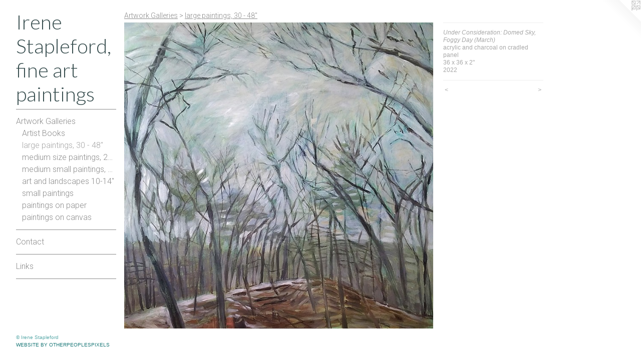

--- FILE ---
content_type: text/html;charset=utf-8
request_url: https://irenestapleford.com/artwork/5016612-Domed%20Sky%2C%20Foggy%20Day%20%28March%29.html
body_size: 3450
content:
<!doctype html><html class="no-js a-image mobile-title-align--left has-mobile-menu-icon--left mobile-menu-align--left p-artwork has-page-nav l-bricks has-wall-text "><head><meta charset="utf-8" /><meta content="IE=edge" http-equiv="X-UA-Compatible" /><meta http-equiv="X-OPP-Site-Id" content="63095" /><meta http-equiv="X-OPP-Revision" content="1777" /><meta http-equiv="X-OPP-Locke-Environment" content="production" /><meta http-equiv="X-OPP-Locke-Release" content="v0.0.141" /><title>Irene Stapleford, fine art paintings</title><link rel="canonical" href="https://irenestapleford.com/artwork/5016612-Under%20Consideration%3a%20Domed%20Sky%2c%20Foggy%20Day%20%28March%29.html" /><meta content="website" property="og:type" /><meta property="og:url" content="https://irenestapleford.com/artwork/5016612-Under%20Consideration%3a%20Domed%20Sky%2c%20Foggy%20Day%20%28March%29.html" /><meta property="og:title" content="Under Consideration: Domed Sky, Foggy Day (March)" /><meta content="width=device-width, initial-scale=1" name="viewport" /><link type="text/css" rel="stylesheet" href="//cdnjs.cloudflare.com/ajax/libs/normalize/3.0.2/normalize.min.css" /><link type="text/css" rel="stylesheet" media="only all" href="//maxcdn.bootstrapcdn.com/font-awesome/4.3.0/css/font-awesome.min.css" /><link type="text/css" rel="stylesheet" media="not all and (min-device-width: 600px) and (min-device-height: 600px)" href="/release/locke/production/v0.0.141/css/small.css" /><link type="text/css" rel="stylesheet" media="only all and (min-device-width: 600px) and (min-device-height: 600px)" href="/release/locke/production/v0.0.141/css/large-bricks.css" /><link type="text/css" rel="stylesheet" media="not all and (min-device-width: 600px) and (min-device-height: 600px)" href="/r17689646440000001777/css/small-site.css" /><link type="text/css" rel="stylesheet" media="only all and (min-device-width: 600px) and (min-device-height: 600px)" href="/r17689646440000001777/css/large-site.css" /><link type="text/css" rel="stylesheet" media="only all and (min-device-width: 600px) and (min-device-height: 600px)" href="//fonts.googleapis.com/css?family=Lato:300" /><link type="text/css" rel="stylesheet" media="only all and (min-device-width: 600px) and (min-device-height: 600px)" href="//fonts.googleapis.com/css?family=Roboto:300" /><link type="text/css" rel="stylesheet" media="not all and (min-device-width: 600px) and (min-device-height: 600px)" href="//fonts.googleapis.com/css?family=Roboto:300&amp;text=MENUHomeArtwk%20GalisCncL" /><link type="text/css" rel="stylesheet" media="not all and (min-device-width: 600px) and (min-device-height: 600px)" href="//fonts.googleapis.com/css?family=Lato:300&amp;text=Iren%20Staplfod%2Cigs" /><script>window.OPP = window.OPP || {};
OPP.modernMQ = 'only all';
OPP.smallMQ = 'not all and (min-device-width: 600px) and (min-device-height: 600px)';
OPP.largeMQ = 'only all and (min-device-width: 600px) and (min-device-height: 600px)';
OPP.downURI = '/x/0/9/5/63095/.down';
OPP.gracePeriodURI = '/x/0/9/5/63095/.grace_period';
OPP.imgL = function (img) {
  !window.lazySizes && img.onerror();
};
OPP.imgE = function (img) {
  img.onerror = img.onload = null;
  img.src = img.getAttribute('data-src');
  //img.srcset = img.getAttribute('data-srcset');
};</script><script src="/release/locke/production/v0.0.141/js/modernizr.js"></script><script src="/release/locke/production/v0.0.141/js/masonry.js"></script><script src="/release/locke/production/v0.0.141/js/respimage.js"></script><script src="/release/locke/production/v0.0.141/js/ls.aspectratio.js"></script><script src="/release/locke/production/v0.0.141/js/lazysizes.js"></script><script src="/release/locke/production/v0.0.141/js/large.js"></script><script src="/release/locke/production/v0.0.141/js/hammer.js"></script><script>if (!Modernizr.mq('only all')) { document.write('<link type="text/css" rel="stylesheet" href="/release/locke/production/v0.0.141/css/minimal.css">') }</script><style>.media-max-width {
  display: block;
}

@media (min-height: 1224px) {

  .media-max-width {
    max-width: 1050.0px;
  }

}

@media (max-height: 1224px) {

  .media-max-width {
    max-width: 85.73487031700289vh;
  }

}</style><script>(function(i,s,o,g,r,a,m){i['GoogleAnalyticsObject']=r;i[r]=i[r]||function(){
(i[r].q=i[r].q||[]).push(arguments)},i[r].l=1*new Date();a=s.createElement(o),
m=s.getElementsByTagName(o)[0];a.async=1;a.src=g;m.parentNode.insertBefore(a,m)
})(window,document,'script','//www.google-analytics.com/analytics.js','ga');
ga('create', 'UA-104316230-1', 'auto');
ga('send', 'pageview');</script></head><body><header id="header"><a class=" site-title" href="/home.html"><span class=" site-title-text u-break-word">Irene Stapleford, fine art paintings</span><div class=" site-title-media"></div></a><a id="mobile-menu-icon" class="mobile-menu-icon hidden--no-js hidden--large"><svg viewBox="0 0 21 17" width="21" height="17" fill="currentColor"><rect x="0" y="0" width="21" height="3" rx="0"></rect><rect x="0" y="7" width="21" height="3" rx="0"></rect><rect x="0" y="14" width="21" height="3" rx="0"></rect></svg></a></header><nav class=" hidden--large"><ul class=" site-nav"><li class="nav-item nav-home "><a class="nav-link " href="/home.html">Home</a></li><li class="d0 nav-divider hidden--small"></li><li class="nav-item expanded nav-museum "><a class="nav-link " href="/section/451934.html">Artwork Galleries</a><ul><li class="nav-gallery nav-item expanded "><a class="nav-link " href="/section/520067-Artist%20Books.html">Artist Books</a></li><li class="nav-gallery nav-item expanded "><a class="selected nav-link " href="/section/511165-large%20paintings%2c%2030%20-%2048%22.html">large paintings, 30 - 48"</a></li><li class="nav-gallery nav-item expanded "><a class="nav-link " href="/section/451935-medium%20size%20paintings%2c%2020-28%22.html">medium size paintings, 20-28"</a></li><li class="nav-gallery nav-item expanded "><a class="nav-link " href="/section/455368-medium%20small%20paintings%2c%2016-20%22.html">medium small paintings, 16-20"</a></li><li class="nav-gallery nav-item expanded "><a class="nav-link " href="/section/459578-art%20and%20landscapes%2c%2010-14%22.html">art and landscapes 10-14"</a></li><li class="nav-gallery nav-item expanded "><a class="nav-link " href="/section/463318-small%20paintings%2c%208%22%20and%20under.html">small paintings</a></li><li class="nav-gallery nav-item expanded "><a class="nav-link " href="/section/501046-paintings%20on%20paper.html">paintings on paper</a></li><li class="nav-gallery nav-item expanded "><a class="nav-link " href="/section/486555-large%20paintings%20on%20canvas%2040%22%20and%20up.html">paintings on canvas</a></li></ul></li><li class="d0 nav-divider hidden--small"></li><li class="nav-item nav-contact "><a class="nav-link " href="/contact.html">Contact</a></li><li class="d0 nav-divider hidden--small"></li><li class="nav-links nav-item "><a class="nav-link " href="/links.html">Links</a></li><li class="d0 nav-divider hidden--small"></li></ul></nav><div class=" content"><nav class=" hidden--small" id="nav"><header><a class=" site-title" href="/home.html"><span class=" site-title-text u-break-word">Irene Stapleford, fine art paintings</span><div class=" site-title-media"></div></a></header><ul class=" site-nav"><li class="nav-item nav-home "><a class="nav-link " href="/home.html">Home</a></li><li class="d0 nav-divider hidden--small"></li><li class="nav-item expanded nav-museum "><a class="nav-link " href="/section/451934.html">Artwork Galleries</a><ul><li class="nav-gallery nav-item expanded "><a class="nav-link " href="/section/520067-Artist%20Books.html">Artist Books</a></li><li class="nav-gallery nav-item expanded "><a class="selected nav-link " href="/section/511165-large%20paintings%2c%2030%20-%2048%22.html">large paintings, 30 - 48"</a></li><li class="nav-gallery nav-item expanded "><a class="nav-link " href="/section/451935-medium%20size%20paintings%2c%2020-28%22.html">medium size paintings, 20-28"</a></li><li class="nav-gallery nav-item expanded "><a class="nav-link " href="/section/455368-medium%20small%20paintings%2c%2016-20%22.html">medium small paintings, 16-20"</a></li><li class="nav-gallery nav-item expanded "><a class="nav-link " href="/section/459578-art%20and%20landscapes%2c%2010-14%22.html">art and landscapes 10-14"</a></li><li class="nav-gallery nav-item expanded "><a class="nav-link " href="/section/463318-small%20paintings%2c%208%22%20and%20under.html">small paintings</a></li><li class="nav-gallery nav-item expanded "><a class="nav-link " href="/section/501046-paintings%20on%20paper.html">paintings on paper</a></li><li class="nav-gallery nav-item expanded "><a class="nav-link " href="/section/486555-large%20paintings%20on%20canvas%2040%22%20and%20up.html">paintings on canvas</a></li></ul></li><li class="d0 nav-divider hidden--small"></li><li class="nav-item nav-contact "><a class="nav-link " href="/contact.html">Contact</a></li><li class="d0 nav-divider hidden--small"></li><li class="nav-links nav-item "><a class="nav-link " href="/links.html">Links</a></li><li class="d0 nav-divider hidden--small"></li></ul><footer><div class=" copyright">© Irene Stapleford</div><div class=" credit"><a href="http://otherpeoplespixels.com/ref/irenestapleford.com" target="_blank">Website by OtherPeoplesPixels</a></div></footer></nav><main id="main"><a class=" logo hidden--small" href="http://otherpeoplespixels.com/ref/irenestapleford.com" title="Website by OtherPeoplesPixels" target="_blank"></a><div class=" page clearfix media-max-width"><h1 class="parent-title title"><a href="/section/451934.html" class="root title-segment hidden--small">Artwork Galleries</a><span class=" title-sep hidden--small"> &gt; </span><a class=" title-segment" href="/section/511165-large%20paintings%2c%2030%20-%2048%22.html">large paintings, 30 - 48"</a></h1><div class=" media-and-info"><div class=" page-media-wrapper media"><a class=" page-media" title="Under Consideration: Domed Sky, Foggy Day (March)" href="/artwork/5011820-Luminosity.html" id="media"><img data-aspectratio="1050/1041" class="u-img " alt="shipping will be calculated upon purchase, thank you" src="//img-cache.oppcdn.com/fixed/63095/assets/wwpZB90OakI50W0Q.jpg" srcset="//img-cache.oppcdn.com/img/v1.0/s:63095/t:QkxBTksrVEVYVCtIRVJF/p:12/g:tl/o:2.5/a:50/q:90/1050x1041-wwpZB90OakI50W0Q.jpg/1050x1041/c352f5121f7b6523a5daf022311e69e8.jpg 1050w,
//img-cache.oppcdn.com/img/v1.0/s:63095/t:QkxBTksrVEVYVCtIRVJF/p:12/g:tl/o:2.5/a:50/q:90/984x4096-wwpZB90OakI50W0Q.jpg/984x975/ef401d5e2b221c7592e27d66bc09d375.jpg 984w,
//img-cache.oppcdn.com/img/v1.0/s:63095/t:QkxBTksrVEVYVCtIRVJF/p:12/g:tl/o:2.5/a:50/q:90/1640x830-wwpZB90OakI50W0Q.jpg/837x830/f0d2d3d13bb9f3fd4314a77b3cad5484.jpg 837w,
//img-cache.oppcdn.com/img/v1.0/s:63095/t:QkxBTksrVEVYVCtIRVJF/p:12/g:tl/o:2.5/a:50/q:90/1400x720-wwpZB90OakI50W0Q.jpg/726x720/04d1f0baba46f5c7df0b59e038b68269.jpg 726w,
//img-cache.oppcdn.com/img/v1.0/s:63095/t:QkxBTksrVEVYVCtIRVJF/p:12/g:tl/o:2.5/a:50/q:90/640x4096-wwpZB90OakI50W0Q.jpg/640x634/e957254333cb1b8e754e40fb9d298fbf.jpg 640w,
//img-cache.oppcdn.com/img/v1.0/s:63095/t:QkxBTksrVEVYVCtIRVJF/p:12/g:tl/o:2.5/a:50/q:90/984x588-wwpZB90OakI50W0Q.jpg/593x588/d170c1df9c248b64aef95b607782269c.jpg 593w,
//img-cache.oppcdn.com/fixed/63095/assets/wwpZB90OakI50W0Q.jpg 484w" sizes="(max-device-width: 599px) 100vw,
(max-device-height: 599px) 100vw,
(max-width: 484px) 484px,
(max-height: 480px) 484px,
(max-width: 593px) 593px,
(max-height: 588px) 593px,
(max-width: 640px) 640px,
(max-height: 634px) 640px,
(max-width: 726px) 726px,
(max-height: 720px) 726px,
(max-width: 837px) 837px,
(max-height: 830px) 837px,
(max-width: 984px) 984px,
(max-height: 975px) 984px,
1050px" /></a><a class=" zoom-corner" style="display: none" id="zoom-corner"><span class=" zoom-icon fa fa-search-plus"></span></a><div class="share-buttons a2a_kit social-icons hidden--small" data-a2a-title="Under Consideration: Domed Sky, Foggy Day (March)" data-a2a-url="https://irenestapleford.com/artwork/5016612-Under%20Consideration%3a%20Domed%20Sky%2c%20Foggy%20Day%20%28March%29.html"></div></div><div class=" info border-color"><div class=" wall-text border-color"><div class=" wt-item wt-title">Under Consideration: Domed Sky, Foggy Day (March)</div><div class=" wt-item wt-media">acrylic and charcoal on cradled panel</div><div class=" wt-item wt-dimensions">36 x 36 x 2"</div><div class=" wt-item wt-date">2022</div></div><div class=" page-nav hidden--small border-color clearfix"><a class=" prev" id="artwork-prev" href="/artwork/4532263-Metamorphic%20New%20Jersey.html">&lt; <span class=" m-hover-show">previous</span></a> <a class=" next" id="artwork-next" href="/artwork/5011820-Luminosity.html"><span class=" m-hover-show">next</span> &gt;</a></div></div></div><div class="share-buttons a2a_kit social-icons hidden--large" data-a2a-title="Under Consideration: Domed Sky, Foggy Day (March)" data-a2a-url="https://irenestapleford.com/artwork/5016612-Under%20Consideration%3a%20Domed%20Sky%2c%20Foggy%20Day%20%28March%29.html"></div></div></main></div><footer><div class=" copyright">© Irene Stapleford</div><div class=" credit"><a href="http://otherpeoplespixels.com/ref/irenestapleford.com" target="_blank">Website by OtherPeoplesPixels</a></div></footer><div class=" modal zoom-modal" style="display: none" id="zoom-modal"><style>@media (min-aspect-ratio: 350/347) {

  .zoom-media {
    width: auto;
    max-height: 1041px;
    height: 100%;
  }

}

@media (max-aspect-ratio: 350/347) {

  .zoom-media {
    height: auto;
    max-width: 1050px;
    width: 100%;
  }

}
@supports (object-fit: contain) {
  img.zoom-media {
    object-fit: contain;
    width: 100%;
    height: 100%;
    max-width: 1050px;
    max-height: 1041px;
  }
}</style><div class=" zoom-media-wrapper"><img onerror="OPP.imgE(this);" onload="OPP.imgL(this);" data-src="//img-cache.oppcdn.com/fixed/63095/assets/wwpZB90OakI50W0Q.jpg" data-srcset="//img-cache.oppcdn.com/img/v1.0/s:63095/t:QkxBTksrVEVYVCtIRVJF/p:12/g:tl/o:2.5/a:50/q:90/1050x1041-wwpZB90OakI50W0Q.jpg/1050x1041/c352f5121f7b6523a5daf022311e69e8.jpg 1050w,
//img-cache.oppcdn.com/img/v1.0/s:63095/t:QkxBTksrVEVYVCtIRVJF/p:12/g:tl/o:2.5/a:50/q:90/984x4096-wwpZB90OakI50W0Q.jpg/984x975/ef401d5e2b221c7592e27d66bc09d375.jpg 984w,
//img-cache.oppcdn.com/img/v1.0/s:63095/t:QkxBTksrVEVYVCtIRVJF/p:12/g:tl/o:2.5/a:50/q:90/1640x830-wwpZB90OakI50W0Q.jpg/837x830/f0d2d3d13bb9f3fd4314a77b3cad5484.jpg 837w,
//img-cache.oppcdn.com/img/v1.0/s:63095/t:QkxBTksrVEVYVCtIRVJF/p:12/g:tl/o:2.5/a:50/q:90/1400x720-wwpZB90OakI50W0Q.jpg/726x720/04d1f0baba46f5c7df0b59e038b68269.jpg 726w,
//img-cache.oppcdn.com/img/v1.0/s:63095/t:QkxBTksrVEVYVCtIRVJF/p:12/g:tl/o:2.5/a:50/q:90/640x4096-wwpZB90OakI50W0Q.jpg/640x634/e957254333cb1b8e754e40fb9d298fbf.jpg 640w,
//img-cache.oppcdn.com/img/v1.0/s:63095/t:QkxBTksrVEVYVCtIRVJF/p:12/g:tl/o:2.5/a:50/q:90/984x588-wwpZB90OakI50W0Q.jpg/593x588/d170c1df9c248b64aef95b607782269c.jpg 593w,
//img-cache.oppcdn.com/fixed/63095/assets/wwpZB90OakI50W0Q.jpg 484w" data-sizes="(max-device-width: 599px) 100vw,
(max-device-height: 599px) 100vw,
(max-width: 484px) 484px,
(max-height: 480px) 484px,
(max-width: 593px) 593px,
(max-height: 588px) 593px,
(max-width: 640px) 640px,
(max-height: 634px) 640px,
(max-width: 726px) 726px,
(max-height: 720px) 726px,
(max-width: 837px) 837px,
(max-height: 830px) 837px,
(max-width: 984px) 984px,
(max-height: 975px) 984px,
1050px" class="zoom-media lazyload hidden--no-js " alt="shipping will be calculated upon purchase, thank you" /><noscript><img class="zoom-media " alt="shipping will be calculated upon purchase, thank you" src="//img-cache.oppcdn.com/fixed/63095/assets/wwpZB90OakI50W0Q.jpg" /></noscript></div></div><div class=" offline"></div><script src="/release/locke/production/v0.0.141/js/small.js"></script><script src="/release/locke/production/v0.0.141/js/artwork.js"></script><script>window.oppa=window.oppa||function(){(oppa.q=oppa.q||[]).push(arguments)};oppa('config','pathname','production/v0.0.141/63095');oppa('set','g','true');oppa('set','l','bricks');oppa('set','p','artwork');oppa('set','a','image');oppa('rect','m','media','main');oppa('send');</script><script async="" src="/release/locke/production/v0.0.141/js/analytics.js"></script><script src="https://otherpeoplespixels.com/static/enable-preview.js"></script></body></html>

--- FILE ---
content_type: text/css; charset=utf-8
request_url: https://fonts.googleapis.com/css?family=Roboto:300&text=MENUHomeArtwk%20GalisCncL
body_size: -409
content:
@font-face {
  font-family: 'Roboto';
  font-style: normal;
  font-weight: 300;
  font-stretch: 100%;
  src: url(https://fonts.gstatic.com/l/font?kit=KFOMCnqEu92Fr1ME7kSn66aGLdTylUAMQXC89YmC2DPNWuaabWmWggvWlkwn7XgWkjgyqo-MCL6_IkNeWaDouvly4HPyew&skey=a0a0114a1dcab3ac&v=v50) format('woff2');
}


--- FILE ---
content_type: text/css; charset=utf-8
request_url: https://fonts.googleapis.com/css?family=Lato:300&text=Iren%20Staplfod%2Cigs
body_size: -411
content:
@font-face {
  font-family: 'Lato';
  font-style: normal;
  font-weight: 300;
  src: url(https://fonts.gstatic.com/l/font?kit=S6u9w4BMUTPHh7USewqFHi_o38wVwr0Lt6qgaujEVDpHKKN-Wg&skey=91f32e07d083dd3a&v=v25) format('woff2');
}


--- FILE ---
content_type: text/plain
request_url: https://www.google-analytics.com/j/collect?v=1&_v=j102&a=1493592877&t=pageview&_s=1&dl=https%3A%2F%2Firenestapleford.com%2Fartwork%2F5016612-Domed%2520Sky%252C%2520Foggy%2520Day%2520%2528March%2529.html&ul=en-us%40posix&dt=Irene%20Stapleford%2C%20fine%20art%20paintings&sr=1280x720&vp=1280x720&_u=IEBAAEABAAAAACAAI~&jid=35709108&gjid=628388092&cid=1190965738.1768967436&tid=UA-104316230-1&_gid=153876200.1768967436&_r=1&_slc=1&z=1735296486
body_size: -452
content:
2,cG-58MPXY5RJ4